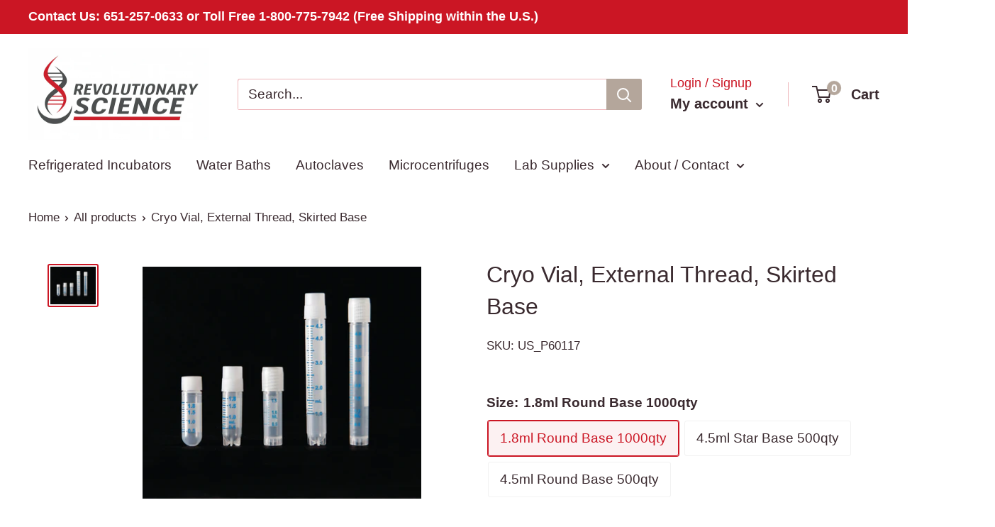

--- FILE ---
content_type: text/javascript
request_url: https://www.revsci.com/cdn/shop/t/6/assets/custom.js?v=102476495355921946141670536555
body_size: -525
content:
//# sourceMappingURL=/cdn/shop/t/6/assets/custom.js.map?v=102476495355921946141670536555


--- FILE ---
content_type: application/javascript
request_url: https://koi-3si1wnrlas.marketingautomation.services/koi?rf=&hn=www.revsci.com&lg=en-US%40posix&sr=1280x720&cd=24&vr=2.4.1&se=1769182450295&ac=KOI-2VYE3X2XPMZK4I&ts=1769182450&pt=NaN&pl=NaN&loc=https%3A%2F%2Fwww.revsci.com%2Fproducts%2Fcryo-vial-external-thread-skirted-base&tp=page&ti=Cryo%20Vial%2C%20External%20Thread%2C%20Skirted%20Base
body_size: -72
content:
window._ss.handleResponse({"isChatbotCapable":false,"trackingID":"202601|697394f2875ce16eba309b29","type":"page"});
